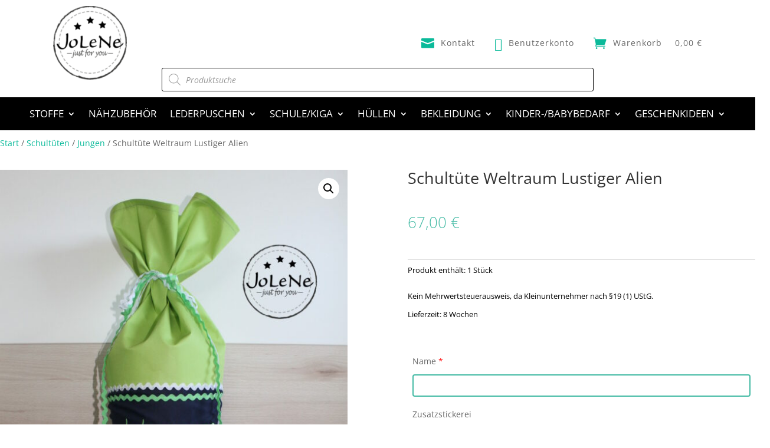

--- FILE ---
content_type: text/css
request_url: https://jolene-justforyou.de/wp-content/et-cache/10131/et-core-unified-cpt-tb-6658-tb-7495-tb-3307-deferred-10131.min.css?ver=1768212592
body_size: 199
content:
.et_pb_section_0_tb_footer.et_pb_section{background-color:#ebe9eb!important}.et_pb_row_0_tb_footer,body #page-container .et-db #et-boc .et-l .et_pb_row_0_tb_footer.et_pb_row,body.et_pb_pagebuilder_layout.single #page-container #et-boc .et-l .et_pb_row_0_tb_footer.et_pb_row,body.et_pb_pagebuilder_layout.single.et_full_width_page #page-container .et_pb_row_0_tb_footer.et_pb_row{width:100%}.et_pb_text_0_tb_footer.et_pb_text,.et_pb_text_2_tb_footer.et_pb_text,.et_pb_text_4_tb_footer.et_pb_text{color:#000000!important}.et_pb_text_0_tb_footer,.et_pb_text_2_tb_footer,.et_pb_text_4_tb_footer{text-transform:uppercase;font-size:18px;margin-bottom:10px!important}.et_pb_text_5_tb_footer.et_pb_text{color:#43baa4!important}.et_pb_section_0_tb_footer{width:100%;margin-left:auto!important;margin-right:auto!important}@media only screen and (max-width:767px){.et_pb_row_0_tb_footer.et_pb_row{margin-top:20px!important;margin-bottom:20px!important}}